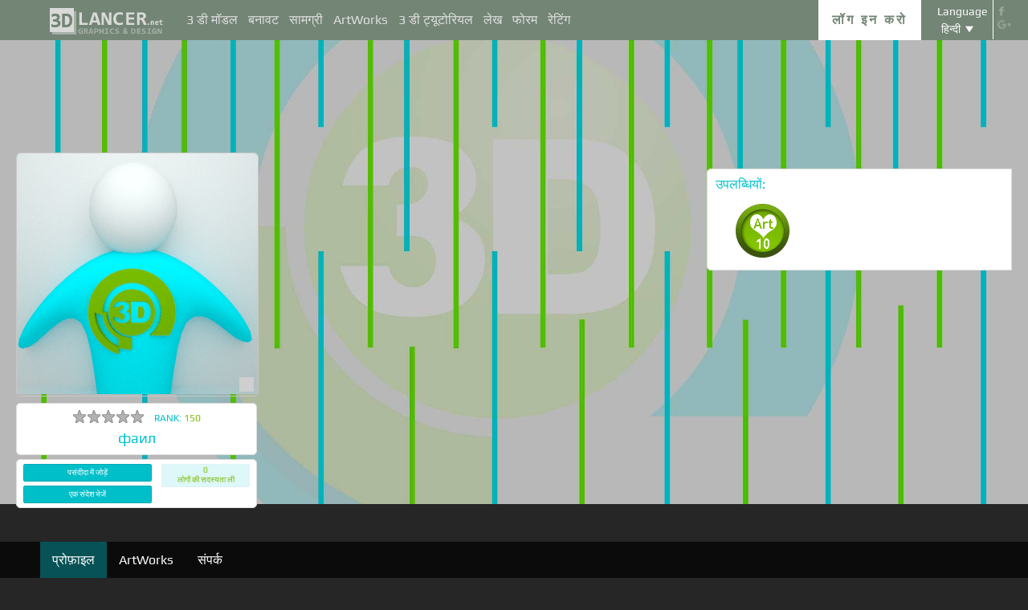

--- FILE ---
content_type: text/html; charset=UTF-8
request_url: https://3dlancer.net/hi/profile/u31718
body_size: 12382
content:
<!DOCTYPE html> <html xmlns="http://www.w3.org/1999/xhtml" prefix="og: http://ogp.me/ns#" lang="hi"> <head> <!--[if IE]>
        <script src="http://html5shiv.googlecode.com/svn/trunk/html5.js"></script>
<![endif]--> <title>фаил 3dlancer.netपर</title> <meta charset="utf-8"> <link rel="alternate" href="https://3dlancer.net/profile/u31718" hreflang="en" /> <link rel="alternate" href="https://3dlancer.net/profile/u31718" hreflang="ru" /> <link rel="alternate" href="https://3dlancer.net/profile/u31718" hreflang="uk" /> <link rel="alternate" href="https://3dlancer.net/profile/u31718" hreflang="es" /> <link rel="alternate" href="https://3dlancer.net/profile/u31718" hreflang="de" /> <link rel="alternate" href="https://3dlancer.net/profile/u31718" hreflang="fr" /> <link rel="alternate" href="https://3dlancer.net/profile/u31718" hreflang="it" /> <link rel="alternate" href="https://3dlancer.net/profile/u31718" hreflang="tr" /> <link rel="alternate" href="https://3dlancer.net/profile/u31718" hreflang="pt" /> <link rel="alternate" href="https://3dlancer.net/profile/u31718" hreflang="hi" /> <link rel="canonical" href="https://3dlancer.net/profile/u31718"/> <meta name="google-site-verification" content="aSux871p5t5rB_l5aBUPPZ5js9UEhNNGBqnc4xujo1A" /> <meta name="google-site-verification" content="5UR7IJHDt2K-Auog9IGuXp9dLOacA8xTz30zyJ0BpxE" /> <meta name="google-site-verification" content="LNxDJCw1yXfOixHeF8FdtE38eIq4984W1dzHgHqCOjU" /> <meta name='yandex-verification' content='6286b977bc53db4e' /> <meta name="yandex-verification" content="6286b977bc53db4e" /> <meta name="alexaVerifyID" content="af-GYgGtj0hmdkG1UPPKRML6VNo" /> <meta name="p:domain_verify" content="78e86cb631c9446e2796130a83d1e528"/> <meta name="708a04e6acb6d010490bd8285c7b0ca0" content=""> <!--[if lte IE 7]>
        <link rel="stylesheet" href="css/main-ie7.css">
<![endif]--> <link type="text/css" title="screen style" rel="stylesheet" href="https://3dlancer.net/css/main.min.css?v20180801"/> <link rel="icon" href="https://3dlancer.net/images/favicon.png?20160427" type="image/png" /> <link rel="shortcut icon" href="https://3dlancer.net/images/favicon.png?20160427" type="image/png" /> <link rel="apple-touch-icon" href="https://3dlancer.net/images/apple-touch-icon-76x76-precomposed.png"/> <link rel="apple-touch-icon" sizes="180x180" href="https://3dlancer.net/images/apple-touch-icon-180x180-precomposed.png"/> <link rel="apple-touch-icon-precomposed" sizes="180x180" href="https://3dlancer.net/images/apple-touch-icon-180x180-precomposed.png"/> <link rel="apple-touch-icon" sizes="152x152" href="https://3dlancer.net/images/apple-touch-icon-152x152-precomposed.png"/> <link rel="apple-touch-icon-precomposed" sizes="152x152" href="https://3dlancer.net/images/apple-touch-icon-152x152-precomposed.png"/> <link rel="apple-touch-icon" sizes="120x120" href="https://3dlancer.net/images/apple-touch-icon-120x120-precomposed.png"/> <link rel="apple-touch-icon-precomposed" sizes="120x120" href="https://3dlancer.net/images/apple-touch-icon-120x120-precomposed.png"/> <link rel="apple-touch-icon" sizes="76x76" href="https://3dlancer.net/images/apple-touch-icon-76x76-precomposed.png"/> <link rel="apple-touch-icon-precomposed" sizes="76x76" href="https://3dlancer.net/images/apple-touch-icon-76x76-precomposed.png"/> <!--[if lt IE 8]>
        <script src="http://ie7-js.googlecode.com/svn/version/2.1(beta4)/IE8.js"></script>
<![endif]--> <!--[if lte IE 8]>
        <div style=' clear: both; text-align:center; position: relative;'>
            <a href="http://windows.microsoft.com/en-US/internet-explorer/products/ie/home?ocid=ie6_countdown_bannercode">
                <img src="img/ie-ru.png" height="42" width="820" alt="You are using an outdated browser. For a faster, safer browsing experience, upgrade for free today." />
            </a>
        </div>
<![endif]--> <script>(function(w,d,s,l,i){w[l]=w[l]||[];w[l].push({'gtm.start':
    new Date().getTime(),event:'gtm.js'});var f=d.getElementsByTagName(s)[0],
    j=d.createElement(s),dl=l!='dataLayer'?'&l='+l:'';j.async=true;j.src=
    'https://www.googletagmanager.com/gtm.js?id='+i+dl;f.parentNode.insertBefore(j,f);
    })(window,document,'script','dataLayer','GTM-KTDTZP');</script> <script>
        window.onerror = function(msg,script,line,col,errorObj) {
            x = new XMLHttpRequest();
            console.log('E: '+msg+". line: "+line+". col: "+col);
            console.log(errorObj);
            b = 'msg=' + msg +
              '&script=' + script+':'+line+':'+col +
              '&url=' + '/hi/profile/u31718';
            x.open("POST", '/ajax/jsel', true);
            x.setRequestHeader('Content-Type', 'application/x-www-form-urlencoded')
            x.send(encodeURI(b));
        };
        var downloadsAvailable = 0;
        var downloadsAvailablePaid = 0;
        var languages = {"3":{"id":3,"short":"en","country":"US","long":"eng","full":"English","fullnative":"English"},"2":{"id":2,"short":"ru","country":"RU","long":"rus","full":"Russian","fullnative":"\u0420\u0443\u0441\u0441\u043a\u0438\u0439"},"4":{"id":4,"short":"uk","country":"UA","long":"ukr","full":"Ukrainian","fullnative":"\u0423\u043a\u0440\u0430\u0457\u043d\u0441\u044c\u043a\u0430"},"6":{"id":6,"short":"es","country":"ES","long":"spa","full":"Spanish","fullnative":"Espa\u00f1ol"},"5":{"id":5,"short":"de","country":"DE","long":"deu","full":"German","fullnative":"Deutsch"},"1":{"id":1,"short":"fr","country":"FR","long":"fra","full":"French","fullnative":"Fran\u00e7ais"},"7":{"id":7,"short":"it","long":"ita","full":"Italian","fullnative":"Italiano"},"8":{"id":8,"short":"tr","long":"tur","full":"Turkish","fullnative":"T\u00fcrk\u00e7e"},"9":{"id":9,"short":"pt","long":"por","full":"Portuguese","fullnative":"Portugu\u00eas"},"10":{"id":10,"short":"hi","long":"hin","full":"Hindi","fullnative":"\u0939\u093f\u0928\u094d\u0926\u0940"}};
        var lang = 'hi';
        var ln = 'hi';
        var lng = 'hin';
        var SERVER = "https://3dlancer.net/";
		var showMobile = 0;
		var userNotStatistical = 1;
        
        function issetProp(e){try{if(e.indexOf(".")>0){var t=e.split("."),n=t.shift();return n=window[n]||window.$.fn[n]||$[n],"undefined"==typeof n?!1:(t.every(function(e){return"object"!=typeof n||"undefined"==typeof n||null===n||!e in n?!1:void(n=n[e])}),!0)}return window[e]||window.$.fn[e]||$[e]}catch(o){}}function getScript(e,t,n,o,i,d,c){startTime=(new Date).getTime(),sTag=document.createElement("script"),"undefined"==typeof d&&(d=!0),sTag.async=!!d,sTag.src=e,sTag.type="text/javascript",document.getElementsByTagName("head")[0].appendChild(sTag),checkReady=function(e,t,n,o){if(issetProp(t))"undefined"==typeof o&&(o=t.indexOf("Loaded")>=0?0:100),window.setTimeout(function(){console.log(":"+e+" ("+o+")"),n&&n(),window.scriptsLoaded[e]=1;try{document.dispatchEvent(new CustomEvent("scrld"+e))}catch(t){var i=document.createEvent("CustomEvent");i.initCustomEvent("scrld"+e,!1,!1,{cmd:"blerg!"})}},o);else{if(currentTime=(new Date).getTime(),lim=2e4,currentTime-startTime>lim)return console.log(":"+e+" fails after "+lim/1e3+" sec"),window.onerror("not loaded: "+e+". after "+lim/1e3+" sec"),!window.scriptNotLoadedReported&&e.indexOf("checkads")<0&&(window.scriptNotLoadedReported=!0),void(i&&i());window.setTimeout(function(){checkReady(e,t,n,o)},20)}},checkReady(t,n,o,c)}function onScript(e,t,n){try{"undefined"==typeof n&&(n=!0),window.scriptsLoaded[e]?n?$(document).ready(function(){t()}):t():("undefined"==typeof UserAgentInfo||window.addEventListener||(UserAgentInfo.strBrowser=1),document.addEventListener?(console.log("addEventListener: "+e),document.addEventListener("scrld"+e,function(o){console.log("firing to listener: "+e),n?$(document).ready(function(){t(o)}):t(o)},!1)):document.attachEvent?(console.log("attachEvent: "+e),document.attachEvent("onscrld"+e,function(o){console.log("firing to listener: "+e),n?$(document).ready(function(){t(o)}):t(o)})):window.onerror("cant dispatch error"),window.scriptsLoaded[e]&&window.onerror(e+" loaded while setting listener"))}catch(o){window.onerror(o)}}window.scriptNotLoadedReported=!1,window.scriptsLoaded=[],getScript("/js/jquery-2.1.3.min.js","jquery","jQuery",function(){window.scriptsToLoad.forEach(function(e){getScript(e.src,e.name,e.check,e.callback,e.failure,!0,e.t)})},function(){getScript("/js/jquery-2.1.3.min.js","jquery","jQuery",function(){window.scriptsToLoad.forEach(function(e){getScript(e.src,e.name,e.check,e.callback,e.failure,!0,e.t)})})});
        
        !function(e){"use strict";var n=function(n,t,o){function i(e){return a.body?e():void setTimeout(function(){i(e)})}function r(){l.addEventListener&&l.removeEventListener("load",r),l.media=o||"all"}var d,a=e.document,l=a.createElement("link");if(t)d=t;else{var s=(a.body||a.getElementsByTagName("head")[0]).childNodes;d=s[s.length-1]}var f=a.styleSheets;l.rel="stylesheet",l.href=n,l.media="only x",i(function(){d.parentNode.insertBefore(l,t?d:d.nextSibling)});var u=function(e){for(var n=l.href,t=f.length;t--;)if(f[t].href===n)return e();setTimeout(function(){u(e)})};return l.addEventListener&&l.addEventListener("load",r),l.onloadcssdefined=u,u(r),l};"undefined"!=typeof exports?exports.loadCSS=n:e.loadCSS=n}("undefined"!=typeof global?global:this);

        onScript('jquery',function() {
            //loadCSS('https://3dlancer.net/css/main.min.css?v2016005231');
                    });

        window.scriptsToLoad = [
            
            {name:'lazyload',check:'lazyloadLoaded',src:'https://3dlancer.net/js/lazyload/jquery.lazyload.min.js?20160706',
                callback : function() {
                                        window.lazyloadd = function(s) {
                        sl = 'img.lazyload';
                        if (s) sl = s+' '+sl;
                        $(sl).addClass('loaded').lazyload({effect:"fadeIn",skip_invisible:true,threshold:500});
                    };
                    lazyloadd();
                }
            }
            ,{name:'frontend',check:'frontendLoaded',src:'https://3dlancer.net/js/frontend.min.js?v20171006'}
            ,{name:'autolinker',check:'Autolinker',src:'https://3dlancer.net/js/Autolinker.js-master/dist/Autolinker.min.js',
                callback : function() {
                    $(document).ready(function(){autolink();});
                }
            }
                                                                                                ,{name:'rangeslider',check:'rangeslider',src:'https://3dlancer.net/js/rangeslider/rangeslider.min.js?20160705'}
                                                ,{name:'flipper',check:'flipper',src:'https://3dlancer.net/js/flipper.js?v13-02-2015'}
                                    
            ,{name:'checkads',check:'adsPossible',src:'https://3dlancer.net/js/showads.js'}
        ];
        
                    onScript('jquery',function() {
                getScript('https://3dlancer.net/js/parallax/jquery.easing.1.3.min.js','easing','easing',0,0,false);
                getScript('https://3dlancer.net/js/parallax/jquery.localscroll-1.2.7-min.js','localscroll','localscroll',0,0,false);
                getScript('https://3dlancer.net/js/parallax/jquery.scrollTo-1.4.2-min.js','scrollTo','scrollTo',0,0,false);
                getScript('https://3dlancer.net/js/parallax/jquery.fancybox.pack.js','fancybox','fancybox',0,0,false);
                getScript('https://3dlancer.net/js/parallax/global.js','global','ThirdMenu',0,0,false);
                getScript('https://3dlancer.net/js/parallax/parallax.js','parallax','updateParallaxPos',0,0,false);
            });
            </script> </head> <body id="module_general"> <noscript><iframe src="https://www.googletagmanager.com/ns.html?id=GTM-KTDTZP" height="0" width="0" style="display:none;visibility:hidden"></iframe></noscript> <noscript> <div class="red" style="text-align:center;font-size:40px;padding:20px;background-color:#333;">The site requires JavaScript enabled to run correctly!</div> </noscript> <div id="main_wrapper" class="logo-small"> <!---Header--> <header id="header"> <div class="nav_block"> <div class="mainWrap"> <a class="logo" href="https://3dlancer.net/hi" style="position: absolute; display: inline-block; left: 40px;"> <img src="https://3dlancer.net/images/logo_small3.png" alt="3dlancer.net" /> </a> <nav style="padding-left: 205px;"> <ul> <li class=""> <a  href="/hi/models" class="" >3 डी मॉडल</a> <ul> <li> <a href="/hi/models" class="" >सभी 3 डी मॉडल</a> </li> <li> <a href="/hi/freemodels" class="" >नि: शुल्क 3D मॉडल</a> </li> <li> <a href="/hi/paidmodels" class="" >सशुल्क 3 डी मॉडल</a> </li> <li> <a href="/hi/producermodels" class="" >निर्माता की</a> </li> <li> <a rel="nofollow" href="/hi/models/favourite" class="" onclick="window.Frontend.offerLogIn();return false;" >★ मेरा पसंदीदा</a> </li> <li> <a rel="nofollow" href="/hi/profile/models" class="" onclick="window.Frontend.offerLogIn();return false;" >मेरे 3 डी मॉडल</a> </li> <li> <a rel="nofollow" onclick="window.Frontend.offerLogIn();return false;" >डाउनलोड खरीद</a> </li> <li> <a rel="nofollow" href="/hi/models/add" class="_an_btn_addmodel_head" onclick="window.Frontend.offerLogIn();return false;" >+ एक 3D मॉडल जोड़ें</a> </li> </ul> </li> <li class=""> <a  href="/hi/textures" class="" >बनावट</a> <ul> <li> <a href="/hi/freetextures" class="" >निःशुल्क</a> </li> <li> <a href="/hi/paidtextures" class="" >भुगतान किया जाना है</a> </li> <li> <a href="/hi/producertextures" class="" >निर्माता की</a> </li> <li> <a rel="nofollow" href="/hi/textures/favourite" class="" onclick="window.Frontend.offerLogIn();return false;" >★ मेरा पसंदीदा</a> </li> <li> <a rel="nofollow" href="/hi/profile/textures" class="" onclick="window.Frontend.offerLogIn();return false;" >मेरा बनावट</a> </li> <li> <a rel="nofollow" href="/hi/textures/add" class="_an_btn_addtexture_head" onclick="window.Frontend.offerLogIn();return false;" >+ एक बनावट जोड़ें</a> </li> </ul> </li> <li class=""> <a  href="/hi/materials" class="" >सामग्री</a> <ul> <li> <a rel="nofollow" href="/hi/profile/materials" class="" onclick="window.Frontend.offerLogIn();return false;" >मेरी सामग्री</a> </li> <li> <a rel="nofollow" href="/hi/materials/add" class="_an_btn_addmaterial_head" onclick="window.Frontend.offerLogIn();return false;" >+&nbsp;एक सामग्री जोड़ें</a> </li> </ul> </li> <li class=""> <a  href="/hi/gallery" class="" >ArtWorks</a> <ul> <li> <a href="/hi/gallery" class="" >सभी 3D विज़ुअलाइज़ेशन</a> </li> <li> <a href="https://3dlancer.net/hi/gallery/interiors" class="">&cir;&nbsp;इंटीरियर</a> </li> <li> <a href="https://3dlancer.net/hi/gallery/exteriors" class="">&cir;&nbsp;बाहरी</a> </li> <li> <a href="https://3dlancer.net/hi/gallery/personages" class="">&cir;&nbsp;Personages</a> </li> <li> <a href="https://3dlancer.net/hi/gallery/transport" class="">&cir;&nbsp;परिवहन</a> </li> <li> <a href="https://3dlancer.net/hi/gallery/3d-worlds" class="">&cir;&nbsp;3 डी दुनिया</a> </li> <li> <a href="https://3dlancer.net/hi/gallery/other" class="">&cir;&nbsp;अन्य</a> </li> <li> <a  href="/hi/gallery/bestworks" class="" >सर्वश्रेष्ठ कलावर्क्स</a> </li> <li> <a rel="nofollow" href="/hi/gallery/favourite" class="" onclick="window.Frontend.offerLogIn();return false;" >★ मेरा पसंदीदा</a> </li> <li> <a rel="nofollow" href="/hi/gallery/add" class="_an_btn_addartwork_head" onclick="window.Frontend.offerLogIn();return false;" >+ एक कलाकृति जोड़ने</a> </li> </ul> </li> <li class=""> <a  href="/hi/lessons" class="" >3 डी ट्यूटोरियल</a> <ul> <li> <a href="https://3dlancer.net/hi/lessons/3d-max" class="">&cir;&nbsp;3d Max</a> </li> <li> <a href="https://3dlancer.net/hi/lessons/v-ray" class="">&cir;&nbsp;V-Ray</a> </li> <li> <a href="https://3dlancer.net/hi/lessons/photoshop" class="">&cir;&nbsp;Photoshop</a> </li> <li> <a  rel="nofollow" href="/hi/lessons/add" class="_an_btn_addlesson_head" onclick="window.Frontend.offerLogIn();return false;" >&plus; एक ट्यूटोरियल जोड़ना</a> </li> </ul> </li> <li class=""> <a  href="/hi/articles" class="" >लेख</a> <ul> <li> <a rel="nofollow" href="/hi/articles/add" class="_an_btn_addarticle_head" onclick="window.Frontend.offerLogIn();return false;" >&plus; एक लेख जोड़ें</a> </li> </ul> </li> <li class=""> <a  href="/hi/forum" class="" >फोरम</a> <ul> <li> <a href="https://3dlancer.net/hi/forum/3d-max" class="">&cir;&nbsp;3d max</a> </li> <li> <a href="https://3dlancer.net/hi/forum/cinema-4d" class="">&cir;&nbsp;Cinema 4d</a> </li> <li> <a href="https://3dlancer.net/hi/forum/blender" class="">&cir;&nbsp;Blender</a> </li> <li> <a href="https://3dlancer.net/hi/forum/freelance" class="">&cir;&nbsp;फ्रीलान्स</a> </li> <li> <a href="https://3dlancer.net/hi/forum/help-me-find" class="">&cir;&nbsp;मुझे खोज मदद</a> </li> <li> <a href="https://3dlancer.net/hi/forum/hardware-and-equipment" class="">&cir;&nbsp;हार्डवेयर और उपकरण</a> </li> <li> <a href="https://3dlancer.net/hi/forum/community" class="">&cir;&nbsp;समुदाय</a> </li> <li> <a  rel="nofollow" href="/hi/forum/add" class="_an_btn_addforum_head" onclick="window.Frontend.offerLogIn();return false;" >&plus; एक पोस्ट जोड़ें</a> </li> </ul> </li> <li class=""> <a  href="/hi/rating" class="" >रेटिंग</a> <ul> <li> <a href="https://3dlancer.net/en/help/about-users-rating" class="" >अंक अर्जित करने के लिए कैसे</a> </li> </ul> </li> </ul> </nav> <div class="profile_block"> <div class="fr socicons" style="height: 100%;"> <a style="margin-top: 7px;" target="_blank" rel="nofollow" title="facebook" href="http://www.facebook.com/3dlancer.net"><img src="https://3dlancer.net/images/socicon_white_f.png" alt="facebook" /></a> <a target="_blank" rel="nofollow" title="google+" href="https://plus.google.com/u/0/b/104990546295897927160/104990546295897927160/posts"><img src="https://3dlancer.net/images/socicon_white_g.png" alt="google plus" /></a> </div> <div class="fr" style="margin-left: 5px;"> <div class="white" style="margin: 8px 0 2px;text-align: center;">Language</div> <div class="langs"> <span style="">हिन्दी</span> <ul style="background-color: #738575; color:#fff;"> <li><a href="https://3dlancer.net/en/profile/u31718">English</a></li> <li><a href="https://3dlancer.net/ru/profile/u31718">Русский</a></li> <li><a href="https://3dlancer.net/uk/profile/u31718">Українська</a></li> <li><a href="https://3dlancer.net/es/profile/u31718">Español</a></li> <li><a href="https://3dlancer.net/de/profile/u31718">Deutsch</a></li> <li><a href="https://3dlancer.net/fr/profile/u31718">Français</a></li> <li><a href="https://3dlancer.net/it/profile/u31718">Italiano</a></li> <li><a href="https://3dlancer.net/tr/profile/u31718">Türkçe</a></li> <li><a href="https://3dlancer.net/pt/profile/u31718">Português</a></li> </ul> </div> </div> <div id="header_entry" class="entry mrt_big"> <a href="https://3dlancer.net/hi/auth" class="button">लॉग इन करो</a> <div class="container" > <div class="container_content"> <div class="registration"> <div style="color: rgb(123, 187, 0); margin: 0px 0px 25px 30px; font-size: 24px;">3D-ग्राफिक्स - साइट में आपका स्वागत है 3dlancer.net!</div> <div class="content_registr"> <a rel="nofollow" href="https://3dlancer.net/hi/registration" class="form_button _an_btn_reg_head">पंजीकरण</a> <form id="formreg" action="https://3dlancer.net/hi/auth" method="post" class="_an_frm_log_head"> <div class="input_block"> <input class="fl" type="text" name="email" placeholder="Email" required onkeyup="if(event.which==13)document.getElementById('formreg').submit();"/> <input class="fr" type="password" name="password" placeholder="Password" required onkeyup="if(event.which==13)document.getElementById('formreg').submit();"/> <div class="clear"></div> </div> <a rel="nofollow" class="form_button _an_btn_log_head" onclick="if (document.getElementById('formreg').checkValidity()) document.getElementById('formreg').submit();">लॉग इन करो</a> <div class="social_icon"> <div style="color: rgb(123, 187, 0); font-size: 20px;">रजिस्टर या सामाजिक नेटवर्क के माध्यम से लॉग इन करें</div> <ul> <li> <a rel="nofollow" href="https://3dlancer.net/hi/auth/vkontakte" class="_an_btn_log_head_soc_vk"> <img src="https://3dlancer.net/images/soc_vk_big.png" width="115" height="115" alt=""/> </a> </li> <li> <a rel="nofollow" href="https://3dlancer.net/hi/auth/google" class="_an_btn_log_head_soc_gg"> <img src="https://3dlancer.net/images/soc_g_big.png" width="115" height="115" alt=""/> </a> </li> <li> <a rel="nofollow" href="https://3dlancer.net/hi/auth/facebook" class="_an_btn_log_head_soc_fb"> <img src="https://3dlancer.net/images/soc_f_big.png" width="115" height="115" alt=""/> </a> </li> </ul> </div> </form> </div> <div class="info_form"> <div style="font-size: 20px;"><a rel="nofollow" href="https://3dlancer.net/hi/forgetpass">अपना पासवर्ड भूल गए?</a></div> <div class="non_mail"><a rel="nofollow" class="_an_btn_nomail" href="https://3dlancer.net/hi/confirmemail">एक ई-मेल पुष्टिकरण पत्र प्राप्त नहीं किया?</a></div> <div class="mail_info"> <p>हमसे संपर्क करें:</p> <!--email_off--> <a href="mailto:info@3dlancer.net">info@3dlancer.net</a> <!--/email_off--> </div> <div class="info_site"> <a href="https://3dlancer.net/hi/help" class="big_link">मदद</a> <a href="https://3dlancer.net/hi/help/" class="big_link">के बारे में</a> </div> </div> </div> </div> </div> </div> <script>   
		
        onScript('jquery', function() {
            $('.entry input').focus(function() {
                var $input = $(this);
                $input.blur(function() {
                    $input.closest('.container').css('visibility','').css('opacity','');
                    $('.entry a.button').removeClass('entry_hover');
                    $('.entry a.button').css('height', '');
                });
                $input.closest('.container').css('visibility','visible').css('opacity',1);
                $('.entry a.button').addClass('entry_hover');

            });
            $('.entry').mouseleave(function() {
                if($('.entry input').is(':focus')) {
                   $('.entry a.button').css('height', '58px');  
                }
                else {
                    $('.entry a.button').css('height', ''); 
                }
            }).mouseenter(function() {
                $('.entry a.button').css('height', '');
            });
        });

    </script> <div class="clear"></div> </div> </div> <div class="clear"></div> </div> <div class="mainWrap"> </div> </header> <!---/Header--> <!---Main Content--> <section class="mainContent" id="content"> <div id="anchor-top"></div> <div id="scroller"></div> <div id="fixed-content"><div id="fixed-content-inner"> <div id="home" class="content-block" style="background:url(https://3dlancer.net/images/userback1.jpg) 50% 0 no-repeat fixed;background-size:cover;"> <div class="mainWrap"> <div class="profile_accaunt"> <div class="avatar_block"> <div class="avatar"> <a  class=""><img src="https://3dlancer.net/images/avatarka_big.png" alt=""/> <span class="badge-user-online off line " title="3280 दिनों के लिए ऑफ़लाइन"></span> </a> </div> <div class="avatar_container"> <div class="star_block"> <div class="user_stars fl"> <span class="star_empty fr  " style=""> <img src="https://3dlancer.net/images/0.gif" width="18" height="18" alt="&starf;" /> </span> <span class="star_empty fr  " style=""> <img src="https://3dlancer.net/images/0.gif" width="18" height="18" alt="&starf;" /> </span> <span class="star_empty fr  " style=""> <img src="https://3dlancer.net/images/0.gif" width="18" height="18" alt="&starf;" /> </span> <span class="star_empty fr  " style=""> <img src="https://3dlancer.net/images/0.gif" width="18" height="18" alt="&starf;" /> </span> <span class="star_empty fr  " style=""> <img src="https://3dlancer.net/images/0.gif" width="18" height="18" alt="&starf;" /> </span> <div class="clear"></div> </div> </div> <div class="rank">RANK:<span>150</span></div> <div class="name_profile">фаил</div> </div> <div class="avatar_container"> <div class="btn-avatar-block"> <div> <a href="#null" class="btn_avatar indent_btn" style="cursor:default;" onclick="window.Frontend.offerLogIn();return false;">पसंदीदा में जोड़ें</a> </div> <a href="#null" class="btn_avatar" style="cursor:default;" onclick="window.Frontend.offerLogIn();return false;">एक संदेश भेजें</a> </div> <div class="number_user"> <p><div>0</div> लोगों की सदस्यता ली</p> </div> <div class="clear"></div> </div> </div> <div class="info_avatar"> <div class="avatar_container"> <h3>उपलब्धियों:</h3> <ul class="goal_list"> <li style="background: url('https://3dlancer.net/images/tablet_3_1.png');" title="10 artWorks पसंद"> </li> </ul> </div> </div> <div class="clear"></div> </div> </div> <div class="nav-two-block"> <div class="mainWrap"> <ul class="nav-two-link" id="menu"> <li><a href="#top" id="menu-top" class="active">प्रोफ़ाइल</a></li> <li><a href="#gallery-block" id="gallery-block">ArtWorks</a></li> <li><a href="#contacts-block" id="contacts-block">संपर्क</a></li> </ul> <div class="clear"></div> </div> </div> </div> <div class="black-split"></div> <div id="work" class="content-block" style="background:url(https://3dlancer.net/images/userback1.jpg) 50% 0 no-repeat fixed;background-size:cover;"> <div class="black-shield"></div> <div class="mainWrap"> <div class="copyright"> <div class="container_work"> <div id="anchor-gallery-block"></div> <div class="title_work_accaunt fl">सबसे हाल ही में उपयोगकर्ता ArtWorks गैलरी में काम करता है</div> <div class="clear"></div> <div class="text_center profile_flipper_pages"><span class="page">1</span> / <span class="total">1</span></div> <ul class="carousel"> <li> <ul class="work_list"> <li><a href="https://3dlancer.net/hi/gallery/des-viz-sketch-330"><img src="https://3dlancer.net/upload/galleries/330/330/des-viz-sketch-43220-l.jpg" width="" height="240" /></a></li> <li><a href="https://3dlancer.net/hi/gallery/sauna-327"><img src="https://3dlancer.net/upload/galleries/327/327/sauna-43188-l.jpg" width="" height="240" /></a></li> </ul> </li> </ul> <div class="clear"></div> <div class="block-link text_center" style="">https://3dlancer.net/profile/u31718/gallery</div> </div> </div> </div> </div> <div id="contacts" class="content-block" style="background:url(https://3dlancer.net/images/userback1.jpg) 50% 0 no-repeat fixed;background-size:cover;"> <div class="black-split"></div> <div class="black-shield"></div> <div class="mainWrap"> <div class="copyright"> <div id="anchor-contacts-block"></div> <div class="container_work"> <div class="title_work_accaunt">संपर्क</div> <div class="txt"> <table class="contacts"> <tr> <td>प्रोफाइल लिंक:</td> <td>https://3dlancer.net/profile/u31718</td> </tr> </table> </div> <div class="block-link text_center" style="">https://3dlancer.net/profile/u31718/contacts</div> </div> </div> </div> </div> </div> <script>
		
		var type = '';
		if (type) {
            onScript('jquery',function() {
                $(document).scrollTop(jQuery('#anchor-'+type+'-block').offset().top);
            });
		}
		
        onScript('flipper',function(){
                                });

    </script>

					</div> </section> <!---/Main Content--> <div class="appendix"></div> </div> <!---Footer--> <footer> <div class="mainWrap"> <div class="fl"> <div class="title_model">मॉडल श्रेणियाँ:</div> <ul class="footer_menu"> <li> <a href="https://3dlancer.net/hi/models/furniture" title="फर्नीचर">फर्नीचर</a> <span>(50094)</span> </li> <li> <a href="https://3dlancer.net/hi/models/electronics" title="इलेक्ट्रॉनिक्स">इलेक्ट्रॉनिक्स</a> <span>(1450)</span> </li> <li> <a href="https://3dlancer.net/hi/models/plants" title="संयंत्रों">संयंत्रों</a> <span>(330)</span> </li> <li> <a href="https://3dlancer.net/hi/models/personages" title="Personages">Personages</a> <span>(375)</span> </li> <li> <a href="https://3dlancer.net/hi/models/interior" title="इंटीरियर">इंटीरियर</a> <span>(72)</span> </li> </ul> <ul class="footer_menu"> <li> <a href="https://3dlancer.net/hi/models/lighting" title="प्रकाश">प्रकाश</a> <span>(13747)</span> </li> <li> <a href="https://3dlancer.net/hi/models/interior-items" title="आंतरिक आइटम">आंतरिक आइटम</a> <span>(10179)</span> </li> <li> <a href="https://3dlancer.net/hi/models/transport" title="परिवहन">परिवहन</a> <span>(539)</span> </li> <li> <a href="https://3dlancer.net/hi/models/animals" title="पशु">पशु</a> <span>(112)</span> </li> </ul> <ul class="footer_menu"> <li> <a href="https://3dlancer.net/hi/models/plumbing-bath-wc" title="नलसाजी, स्नान, WC">नलसाजी, स्नान, WC</a> <span>(11907)</span> </li> <li> <a href="https://3dlancer.net/hi/models/accessories" title="सहायक उपकरण">सहायक उपकरण</a> <span>(1342)</span> </li> <li> <a href="https://3dlancer.net/hi/models/exterior" title="बाहरी">बाहरी</a> <span>(1784)</span> </li> <li> <a href="https://3dlancer.net/hi/models/other" title="अन्य">अन्य</a> <span>(2534)</span> </li> </ul> <div class="clear_medium"></div> <a href="https://3dlancer.net/hi/producers">मॉडल के निर्माता</a> </div> <div class="info_footer"> <div class="info_link fl"> <ul> <li><a href="https://3dlancer.net/hi/help/contacs">संपर्क</a></li> <li><a href="https://3dlancer.net/hi/help/">के बारे में</a></li> </ul> <div class="mail">Email: <a href="mailto:info@3dlancer.net">info@3dlancer.net</a></div> <a class="" style="color:#7BBB00;" href="https://3dlancer.net/hi/about/">साइट पर विज्ञापन</a> </div> </div> <div class="fr" style="padding: 0px 15px 0px 5px;"> <div class="fr title_model">ArtWorks गैलरी में श्रेणियाँ:</div> <div class="clear"></div> <ul class="fr footer_menu" style="max-width:120px;width:auto;margin:0px 5px 0px 25px;"> <li> <a href="https://3dlancer.net/hi/gallery/interiors">इंटीरियर</a> </li> <li> <a href="https://3dlancer.net/hi/gallery/exteriors">बाहरी</a> </li> <li> <a href="https://3dlancer.net/hi/gallery/personages">Personages</a> </li> </ul> <ul class="fr footer_menu" style="max-width:120px;width:auto;margin:0px 5px 0px 35px;"> <li> <a href="https://3dlancer.net/hi/gallery/transport">परिवहन</a> </li> <li> <a href="https://3dlancer.net/hi/gallery/3d-worlds">3 डी दुनिया</a> </li> <li> <a href="https://3dlancer.net/hi/gallery/other">अन्य</a> </li> </ul> </div> <div class="clear"></div> </div> </footer> <div id="popup_answer" style="display:none;" class="popup_box "> <div class="popup_box_ins"> <span onclick="window.PopUp.closepopup('popup_answer');return false;" title="" class="clos"></span> <div class="popup_title green text_center mtp noselect"></div> <div class="clear_big"></div> <div class="content text_center"> <div class="popup_message text_left" style="display:inline-block;"> <div class="popup_text"> </div> <div class="popup_buttons"> <div class="clear_big"></div> <div class="text_center"> <a class="popup-button" onclick="window.PopUp.ok('popup_answer');return false;">ठीक है</a> </div> </div> </div> </div> </div> </div> <div id="popup_confirm_delete" style="display:none;" class="popup_box "> <div class="popup_box_ins"> <span onclick="window.PopUp.closepopup('popup_confirm_delete');return false;" title="" class="clos"></span> <div class="popup_title green text_center mtp noselect">की पुष्टि करें</div> <div class="clear_big"></div> <div class="content text_center"> <div class="popup_message text_left" style="display:inline-block;"> <div class="popup_text">
                                                    क्या वाकई आप हटाना चाहते हैं?
                                            </div> <div class="popup_buttons"> <div class="clear_big"></div> <div class="text_center"> <a class="popup-button" onclick="window.PopUp.ok('popup_confirm_delete');return false;">ठीक है</a> <a class="popup-button" onclick="window.PopUp.closepopup('popup_confirm_delete');return false;">रद्द करना</a> </div> </div> </div> </div> </div> </div> <div id="popup_registration" style="display:none;" class="popup_box "> <div class="popup_box_ins"> <span onclick="window.PopUp.closepopup('popup_registration');return false;" title="" class="clos"></span> <div class="popup_title green text_center mtp noselect">पंजीकरण</div> <div class="clear_big"></div> <div class="content text_center"> <div class="popup_message text_left" style="display:inline-block;"> <div class="popup_text"> <form id="form-registration-popup" class="text_center _an_frm_reg_pop" method="POST" action="https://3dlancer.net/hi/registration" data-ajax-action="registration" onsubmit="ajaxSendForm(event,this.id);return false;" > <label for="form-registration-popup-email">E-Mail</label> <div class="clear_small"></div> <input required="required" id="form-registration-popup-email" name="email" class="inp_300 gray" style="text-align:center;font-size:20px;letter-spacing:0.5px;" type="text" placeholder="e-mail" pattern=".+@.+\..+" /> <div class="clear"></div> <span class='gray'>*ईमेल की पुष्टि की आवश्यकता होगी</span> <div class="clear"></div> <div class="text_left mtp" style="display:inline-block;font-size:12px;">
        मुझे ईमेल द्वारा सूचना प्राप्त करना चाहते हैं:
        <div class="clear_small"></div> <input type="hidden" value="0" name="subscribe[events]" /> <input type="checkbox" value="1" name="subscribe[events]" style="vertical-align:text-bottom;" />&nbsp;मेरे खाते में नई घटनाएं
        <div class="clear_small"></div> <input type="hidden" value="0" name="subscribe[mailings]" /> <input type="checkbox" value="1" name="subscribe[mailings]" style="vertical-align:text-bottom;" />&nbsp;3dlancer.net पर नई 3 डी मॉडल और ईवेंट
        <div class="clear_small"></div> <input type="hidden" value="0" name="subscribe[managers]" /> <input type="checkbox" value="1" name="subscribe[managers]" style="vertical-align:text-bottom;" />&nbsp;3dlancer.net सहायक
    </div> <div class="clear_medium"></div> <input 
        class="button green _an_btn_reg_pop" style="min-width: 150px;" type="submit" value="सम्मिलित हों" onClick="(typeof(yaCounter31367763) != 'undefined') && yaCounter31367763.reachGoal('PRStep1');return true;" onKeyPress="if (event.which == 13) ajaxSendForm(event,'form-registration-popup');return false;" /> <div class="clear_big"></div> <div> <div>सामाजिक नेटवर्क के माध्यम से एक क्लिक करें पंजीकरण:</div> <div class="clear_big"></div> <ul class="inline"> <li> <input 
                    type="image" name="submit[socnet][facebook]" src="https://3dlancer.net/images/soc_f_little.png" width="30" height="30" title="facebook" alt="facebook" class="_an_btn_reg_pop_soc_fb" onClick="(typeof(yaCounter31367763) != 'undefined') && yaCounter31367763.reachGoal('PRStep1-FB');$(this).closest('form').removeAttr('onsubmit').find(':required,[pattern]').removeAttr('required').removeAttr('pattern');return true;" /> </li> <li> <input type="image" name="submit[socnet][google]" src="https://3dlancer.net/images/soc_g_little.png" width="30" height="30" title="google+" alt="google+" class="_an_btn_reg_pop_soc_gg" onClick="(typeof(yaCounter31367763) != 'undefined') && yaCounter31367763.reachGoal('PRStep1-G');$(this).closest('form').removeAttr('onsubmit').find(':required,[pattern]').removeAttr('required').removeAttr('pattern');return true;" /> </li> <li> <input type="image" name="submit[socnet][vkontakte]" src="https://3dlancer.net/images/soc_vk_little.png" width="30" height="30" title="vkontakte" alt="vkontakte" class="_an_btn_reg_pop_soc_vk" onClick="(typeof(yaCounter31367763) != 'undefined') && yaCounter31367763.reachGoal('PRStep1-VK');$(this).closest('form').removeAttr('onsubmit').find(':required,[pattern]').removeAttr('required').removeAttr('pattern');return true;" /> </li> </ul> </div> <div class="clear_big"></div> <a class="fl mrt_vbig" onclick="window.PopUp.showpopup('popup_login');">लॉग इन करो</a> <a class="fr" onclick="window.PopUp.showpopup('popup_password_recovery');">पासवर्ड वसूली</a> <div class="clear"></div> <a class="fr gray _an_btn_nomail" onclick="window.PopUp.showpopup('popup_registration_resend');">कोई मेल प्राप्त नहीं हुआ</a> </form> </div> </div> </div> </div> </div> <div id="popup_login" style="display:none;" class="popup_box "> <div class="popup_box_ins"> <span onclick="window.PopUp.closepopup('popup_login');return false;" title="" class="clos"></span> <div class="popup_title green text_center mtp noselect">लॉग इन करो</div> <div class="clear_big"></div> <div class="content text_center"> <div class="popup_message text_left" style="display:inline-block;"> <div class="popup_text"> <form id="form-login-popup" class="text_center _an_frm_log_pop" method="POST" action="https://3dlancer.net/hi/auth" data-ajax-action="auth" onsubmit="ajaxSendForm(event,this.id);return false;"> <div class="clear_medium"></div> <input required="required" id="form-login-popup-email" name="email" class="inp_200" style="text-align:center;" type="text" placeholder="Email" /> <div class="clear_medium"></div> <input required="required" id="form-login-popup-password" name="password" class="inp_200" style="text-align:center;" type="password" placeholder="Password" /> <div class="clear_medium"></div> <div class="attemptsTooMuch"> </div> <div class="clear_big"></div> <input class="button green _an_btn_log_pop" type="submit" value="लॉग इन करो" /> <div class="clear_big"></div> <div> <div>सामाजिक नेटवर्क के माध्यम से लॉग इन:</div> <div class="clear_big"></div> <ul class="inline"> <li> <a rel="nofollow" href="https://3dlancer.net/hi/auth/vkontakte"> <img src="https://3dlancer.net/images/soc_vk_little.png" width="30" height="30" title="vkontakte" alt="vkontakte" class="_an_btn_log_pop_soc_vk" /> </a> </li> <li> <a rel="nofollow" href="https://3dlancer.net/hi/auth/google"> <img src="https://3dlancer.net/images/soc_g_little.png" width="30" height="30" title="google+" alt="google+" class="_an_btn_log_pop_soc_gg" /> </a> </li> <li> <a rel="nofollow" href="https://3dlancer.net/hi/auth/facebook"> <img src="https://3dlancer.net/images/soc_f_little.png" width="30" height="30" title="facebook" alt="facebook" class="_an_btn_log_pop_soc_fb" /> </a> </li> </ul> </div> <div class="clear_big"></div> <a class="fl mrt_vbig" onclick="window.PopUp.showpopup('popup_registration');">पंजीकरण</a> <a class="fr" onclick="window.PopUp.showpopup('popup_password_recovery');">पासवर्ड वसूली</a> <div class="clear"></div> <a class="fr gray _an_btn_nomail" onclick="window.PopUp.showpopup('popup_registration_resend');">कोई मेल प्राप्त नहीं हुआ</a> </form> </div> </div> </div> </div> </div> <div id="popup_password_recovery" style="display:none;" class="popup_box "> <div class="popup_box_ins"> <span onclick="window.PopUp.closepopup('popup_password_recovery');return false;" title="" class="clos"></span> <div class="popup_title green text_center mtp noselect">पासवर्ड वसूली</div> <div class="clear_big"></div> <div class="content text_center"> <div class="popup_message text_left" style="display:inline-block;"> <div class="popup_text"> <form id="form-password-recovery-popup" class="text_center" action="https://3dlancer.net/hi/forgetpass" method="POST"> <label for="form-password-recovery-popup-email">कृपया ईमेल दर्ज करें:</label> <div class="clear_small"></div> <input required="required" id="form-password-recovery-popup-email" name="email" class="inp_300" style="text-align:center;" type="text" placeholder="example@example.com" /> <div class="clear_big"></div> <input class="button green" type="submit" value="पुनर्प्राप्त करें" /> <div class="clear_big"></div> <a class="fl mrt_vbig" onclick="window.PopUp.showpopup('popup_login');">लॉग इन करो</a> </form> </div> </div> </div> </div> </div> <div id="popup_profile_recovery" style="display:none;" class="popup_box "> <div class="popup_box_ins"> <span onclick="window.PopUp.closepopup('popup_profile_recovery');return false;" title="" class="clos"></span> <div class="popup_title green text_center mtp noselect">प्रोफ़ाइल पुनर्प्राप्ति</div> <div class="clear_big"></div> <div class="content text_center"> <div class="popup_message text_left" style="display:inline-block;"> <div class="popup_text"> <form id="form-profile-recovery-popup" class="text_center" method="POST" data-ajax-action="profileRecovery" onsubmit="ajaxSendForm(event,this.id);return false;"> <label for="form-profile-recovery-popup-email">कृपया ईमेल दर्ज करें:</label> <div class="clear_small"></div> <input required="required" id="form-profile-recovery-popup-email" name="email" class="inp_300" style="text-align:center;" type="text" placeholder="example@example.com" /> <div class="clear_big"></div> <input class="button green" type="submit" value="पुनर्प्राप्त करें" /> <div class="clear_big"></div> <a class="fl mrt_vbig" onclick="window.PopUp.showpopup('popup_login');">लॉग इन करो</a> <a class="fr" onclick="window.PopUp.showpopup('popup_password_recovery');">पासवर्ड वसूली</a> </form> </div> </div> </div> </div> </div> <div id="popup_registration_resend" style="display:none;" class="popup_box "> <div class="popup_box_ins"> <span onclick="window.PopUp.closepopup('popup_registration_resend');return false;" title="" class="clos"></span> <div class="popup_title green text_center mtp noselect">कोई मेल प्राप्त नहीं हुआ</div> <div class="clear_big"></div> <div class="content text_center"> <div class="popup_message text_left" style="display:inline-block;"> <div class="popup_text"> <form id="form-registration-resend-popup" class="text_center" action="https://3dlancer.net/hi/confirmemail" method="POST"> <label for="form-registration-resend-popup-email">कृपया ईमेल दर्ज करें:</label> <div class="clear_small"></div> <input required="required" id="form-registration-resend-popup-email" name="email" class="inp_300" style="text-align:center;" type="text" placeholder="example@example.com" /> <div class="clear_big"></div> <input class="button green" type="submit" value="एक नया ले आओ" /> <div class="clear_big"></div> <a class="fl mrt_vbig" onclick="window.PopUp.showpopup('popup_login');">लॉग इन करो</a> </form> </div> </div> </div> </div> </div> <div id="popup_translate_content" style="display:none;" class="popup_box "> <div class="popup_box_ins"> <span onclick="window.PopUp.closepopup('popup_translate_content');return false;" title="" class="clos"></span> <div class="popup_title green text_center mtp noselect">अनुवाद में सुधार</div> <div class="clear_big"></div> <div class="content text_center"> <div class="popup_message text_left" style="display:inline-block;"> <div class="popup_text"> <div id="form-popup_translate_content" data-ajax-action="modeledit"> <input type="hidden" name="id" value="" /> <input type="hidden" name="curtype" value="" /> <div id="price-block" style="display:none;">
            Price:
            <label lang="en-US"> <input type="number" step="0.01" min="1.49" placeholder="1.49" name="price" class="inp_70 mrl" /> USD
            </label> <div class="clear_big"></div> <div class="clear_big"></div> </div> <div class="buttons-ln"> <span 
                    class="button ln-en " onclick="$('[id^=form-popup_translate_content-title-]').hide();$('#form-popup_translate_content-title-en').show();$('#form-popup_translate_content .buttons-ln .button').removeClass('gray');$(this).addClass('gray');" >en<span class="asterisk" title="original"> *</span></span> <span 
                    class="button ln-ru " onclick="$('[id^=form-popup_translate_content-title-]').hide();$('#form-popup_translate_content-title-ru').show();$('#form-popup_translate_content .buttons-ln .button').removeClass('gray');$(this).addClass('gray');" >ru<span class="asterisk" title="original"> *</span></span> <span 
                    class="button ln-uk " onclick="$('[id^=form-popup_translate_content-title-]').hide();$('#form-popup_translate_content-title-uk').show();$('#form-popup_translate_content .buttons-ln .button').removeClass('gray');$(this).addClass('gray');" >uk<span class="asterisk" title="original"> *</span></span> <span 
                    class="button ln-es " onclick="$('[id^=form-popup_translate_content-title-]').hide();$('#form-popup_translate_content-title-es').show();$('#form-popup_translate_content .buttons-ln .button').removeClass('gray');$(this).addClass('gray');" >es<span class="asterisk" title="original"> *</span></span> <span 
                    class="button ln-de " onclick="$('[id^=form-popup_translate_content-title-]').hide();$('#form-popup_translate_content-title-de').show();$('#form-popup_translate_content .buttons-ln .button').removeClass('gray');$(this).addClass('gray');" >de<span class="asterisk" title="original"> *</span></span> <span 
                    class="button ln-fr " onclick="$('[id^=form-popup_translate_content-title-]').hide();$('#form-popup_translate_content-title-fr').show();$('#form-popup_translate_content .buttons-ln .button').removeClass('gray');$(this).addClass('gray');" >fr<span class="asterisk" title="original"> *</span></span> <span 
                    class="button ln-it " onclick="$('[id^=form-popup_translate_content-title-]').hide();$('#form-popup_translate_content-title-it').show();$('#form-popup_translate_content .buttons-ln .button').removeClass('gray');$(this).addClass('gray');" >it<span class="asterisk" title="original"> *</span></span> <span 
                    class="button ln-tr " onclick="$('[id^=form-popup_translate_content-title-]').hide();$('#form-popup_translate_content-title-tr').show();$('#form-popup_translate_content .buttons-ln .button').removeClass('gray');$(this).addClass('gray');" >tr<span class="asterisk" title="original"> *</span></span> <span 
                    class="button ln-pt " onclick="$('[id^=form-popup_translate_content-title-]').hide();$('#form-popup_translate_content-title-pt').show();$('#form-popup_translate_content .buttons-ln .button').removeClass('gray');$(this).addClass('gray');" >pt<span class="asterisk" title="original"> *</span></span> <span 
                    class="button ln-hi gray" onclick="$('[id^=form-popup_translate_content-title-]').hide();$('#form-popup_translate_content-title-hi').show();$('#form-popup_translate_content .buttons-ln .button').removeClass('gray');$(this).addClass('gray');" >hi<span class="asterisk" title="original"> *</span></span> </div> <div class="clear_big"></div> <div id="form-popup_translate_content-title-en" style="display:none;"> <input 
                        placeholder="शीर्षक" type="text" name="title[en]" class="fl" /> <div class="clear_small"></div> <textarea 
                        placeholder="विवरण"
                        name="content[en]" 
                        rows="10" 
                        class="fr"
                        >                    </textarea> <div class="clear_small"></div> </div> <div id="form-popup_translate_content-title-ru" style="display:none;"> <input 
                        placeholder="शीर्षक" type="text" name="title[ru]" class="fl" /> <div class="clear_small"></div> <textarea 
                        placeholder="विवरण"
                        name="content[ru]" 
                        rows="10" 
                        class="fr"
                        >                    </textarea> <div class="clear_small"></div> </div> <div id="form-popup_translate_content-title-uk" style="display:none;"> <input 
                        placeholder="शीर्षक" type="text" name="title[uk]" class="fl" /> <div class="clear_small"></div> <textarea 
                        placeholder="विवरण"
                        name="content[uk]" 
                        rows="10" 
                        class="fr"
                        >                    </textarea> <div class="clear_small"></div> </div> <div id="form-popup_translate_content-title-es" style="display:none;"> <input 
                        placeholder="शीर्षक" type="text" name="title[es]" class="fl" /> <div class="clear_small"></div> <textarea 
                        placeholder="विवरण"
                        name="content[es]" 
                        rows="10" 
                        class="fr"
                        >                    </textarea> <div class="clear_small"></div> </div> <div id="form-popup_translate_content-title-de" style="display:none;"> <input 
                        placeholder="शीर्षक" type="text" name="title[de]" class="fl" /> <div class="clear_small"></div> <textarea 
                        placeholder="विवरण"
                        name="content[de]" 
                        rows="10" 
                        class="fr"
                        >                    </textarea> <div class="clear_small"></div> </div> <div id="form-popup_translate_content-title-fr" style="display:none;"> <input 
                        placeholder="शीर्षक" type="text" name="title[fr]" class="fl" /> <div class="clear_small"></div> <textarea 
                        placeholder="विवरण"
                        name="content[fr]" 
                        rows="10" 
                        class="fr"
                        >                    </textarea> <div class="clear_small"></div> </div> <div id="form-popup_translate_content-title-it" style="display:none;"> <input 
                        placeholder="शीर्षक" type="text" name="title[it]" class="fl" /> <div class="clear_small"></div> <textarea 
                        placeholder="विवरण"
                        name="content[it]" 
                        rows="10" 
                        class="fr"
                        >                    </textarea> <div class="clear_small"></div> </div> <div id="form-popup_translate_content-title-tr" style="display:none;"> <input 
                        placeholder="शीर्षक" type="text" name="title[tr]" class="fl" /> <div class="clear_small"></div> <textarea 
                        placeholder="विवरण"
                        name="content[tr]" 
                        rows="10" 
                        class="fr"
                        >                    </textarea> <div class="clear_small"></div> </div> <div id="form-popup_translate_content-title-pt" style="display:none;"> <input 
                        placeholder="शीर्षक" type="text" name="title[pt]" class="fl" /> <div class="clear_small"></div> <textarea 
                        placeholder="विवरण"
                        name="content[pt]" 
                        rows="10" 
                        class="fr"
                        >                    </textarea> <div class="clear_small"></div> </div> <div id="form-popup_translate_content-title-hi" > <input placeholder="शीर्षक" type="text" name="title[hi]" class="fl" /> <div class="clear_small"></div> <textarea 
                        placeholder="विवरण"
                        name="content[hi]" 
                        rows="10" 
                        class="fr"
                        >                    </textarea> <div class="clear_small"></div> </div> <div class="clear_big"></div> <div class="text_center"> <span class="button green" onclick="ajaxSendForm(event,'form-popup_translate_content');" style="cursor:pointer;">का प्रस्ताव</span> </div> </div> </div> </div> </div> </div> </div> <script>
    onScript('frontend',function() {
        $(window).resize(function() {
            window.PopUp.resize();
        });
        if (hash = window.location.hash) {
            if (hash.indexOf('buy_downloads') >= 0) {
                window.PopUp.showpopup('popup_downloads_buy');
                if (hash.indexOf('buy_downloads_code_') >= 0) {
                    code = hash.split('_');
                    code = code[code.length-1];
                    $('#popup_downloads_buy input[name=promocode]').val(code).change();
                }
                return;
            }
        }
    });
    
    onScript('jquery',function() {
        if (hash = window.location.hash) {
            hash = hash.substr(1);
            if (hash == '_=_') return;
            $anchor = $('#'+hash);
            if (!$anchor.length) {
                $anchor = $('a[name="'+hash+'"]');
            }
            if ($anchor.length) {
                if ($anchor.height() < 200) $anchor.css('background-color','rgb(233, 250, 255)');
                offset = Math.round($anchor.offset().top - $(window).height() * 0.3);
                if (offset < 0) offset = 30;
                //window.location.replace(('' + window.location).split('#')[0]+'#');
                history.replaceState(undefined, undefined, " ");
               // removeHash();
                $(window).scrollTop(offset);
                setTimeout(function() {$anchor.css('background-color','rgb(255, 255, 255)');},3000, function() {delete $anchor, hash, offset;});
            }
        }
    });
</script> <link type="text/css" title="screen style" rel="stylesheet" href="https://3dlancer.net/css/profile.min.css?v=20160429"/> <!---/Footer--> <script>
            onScript('jquery',function() {
                (function(){
                    jQuery("#home").height($(window).height()+1);
                })(jQuery);
                (function(){  
                    jQuery("a#topLink").click(function(e){
                        e.preventDefault();
                        jQuery('html,body').animate(
                            {scrollTop: 0},
                            {queue: false, easing: 'easeOutExpo', duration: 1000}
                        );        
                    })
                })();
            });
		</script> <!--for share button--> <script>
        function ckeditorOnLoad(event) {
            textareaId = event.editor.name;
            editorId = 'cke_'+event.editor.name;
            $iframe = $('#'+editorId+' iframe.cke_wysiwyg_frame');
            $cont = $iframe.contents(); 
            $html = $cont.find('.cke_editable');
            
            $('#'+editorId+' .cke_contents').css('background-color','#fff');
            
            $cont.find('body').css('background-color','transparent');
            delete $cont;
            delete $iframe;
            $placeholder = 0;
            if ($('#'+textareaId+'').attr('placeholder')) {
                $placeholder = $('<span></span>');
                $placeholder
                        .css('color','#ccc')
                        .css('position','absolute')
                        .css('top','20px')
                        .css('left','20px')
                        .html($('#'+textareaId+'').attr('placeholder'));
                $('#'+editorId+' .cke_contents.cke_reset').css('position','relative').prepend($placeholder);
                $placeholder.click(function() {event.editor.focus();});
            }
                        $html.focus(function(){
                window.Frontend.offerLogIn();
            });
            delete $html;
                    }
        
        onScript('jquery',function (){
            
            setTimeout(function(){
                var ads = 0;
                var height = null;
                var $advertisement = jQuery('.advertisement');
                if ($advertisement.length) {
                    var ads = $advertisement.eq(0).html().trim() ? 1 : 0;
                    var height = $advertisement.eq(0).height();
                }
                var adblock = (typeof adsPossible === 'undefined') ? 1 : 0;
                if(!adblock && ads && height !== null && height < 14){adblock = 1;}
                                            }, 1000);
				
			
			jQuery('a[href^="http"]').not('a[href*="'+SERVER+'"]').each(function() {
				var $this = jQuery(this);
				$this.attr('target','_blank');
				$this.click(function() {
                    //TODO flush this off in ajax_controller.php
					jQuery.post('/'+lang+'/ajax/index',{f:'outbound', page:window.location.href, link:$this.attr('href'), hash:'', producer:$this.attr('producer')});
				});
			});  
		
        });
    </script> <script>
        onScript("frontend", function() {
            setTimeout(function() {
                $(".adsbygoogle[data-ad-slot]").each(function() {
                    $this = $(this);
                    if ($this.html().trim() == '') {
                        (adsbygoogle = window.adsbygoogle || []).push({});
                    }
                });
            },200);
        });
    </script> <!-- Yandex.Metrika counter --> <script type="text/javascript" >
            (function (d, w, c) {
                (w[c] = w[c] || []).push(function() {
                    try {
                        w.yaCounter31367763 = new Ya.Metrika2({
                            id:31367763,
                            clickmap:true,
                            trackLinks:true,
                            accurateTrackBounce:true,
                            webvisor:true
                        });
                    } catch(e) { }
                });

                var n = d.getElementsByTagName("script")[0],
                    s = d.createElement("script"),
                    f = function () { n.parentNode.insertBefore(s, n); };
                s.type = "text/javascript";
                s.async = true;
                s.src = "https://mc.yandex.ru/metrika/tag.js";

                if (w.opera == "[object Opera]") {
                    d.addEventListener("DOMContentLoaded", f, false);
                } else { f(); }
            })(document, window, "yandex_metrika_callbacks2");
        </script> <noscript><div><img src="https://mc.yandex.ru/watch/31367763" style="position:absolute; left:-9999px;" alt="" /></div></noscript> <!-- /Yandex.Metrika counter --> </body> </html>

--- FILE ---
content_type: application/javascript; charset=utf-8
request_url: https://3dlancer.net/js/Autolinker.js-master/dist/Autolinker.min.js
body_size: 4622
content:
/*!
 * Autolinker.js
 * 0.15.2
 *
 * Copyright(c) 2015 Gregory Jacobs <greg@greg-jacobs.com>
 * MIT Licensed. http://www.opensource.org/licenses/mit-license.php
 *
 * https://github.com/gregjacobs/Autolinker.js
 */
!function(a,b){"function"==typeof define&&define.amd?define([],function(){return a.returnExportsGlobal=b()}):"object"==typeof exports?module.exports=b():a.Autolinker=b()}(this,function(){var a=function(b){a.Util.assign(this,b),this.matchValidator=new a.MatchValidator};return a.prototype={constructor:a,urls:!0,email:!0,twitter:!0,newWindow:!0,stripPrefix:!0,className:"",htmlCharacterEntitiesRegex:/(&nbsp;|&#160;|&lt;|&#60;|&gt;|&#62;|&quot;|&#34;|&#39;)/gi,matcherRegex:function(){var a=/(^|[^\w])@(\w{1,15})/,b=/(?:[\-;:&=\+\$,\w\.]+@)/,c=/(?:[A-Za-z][-.+A-Za-z0-9]+:(?![A-Za-z][-.+A-Za-z0-9]+:\/\/)(?!\d+\/?)(?:\/\/)?)/,d=/(?:www\.)/,e=/[A-Za-z0-9\.\-]*[A-Za-z0-9\-]/,f=/\.(?:international|construction|contractors|enterprises|photography|productions|foundation|immobilien|industries|management|properties|technology|christmas|community|directory|education|equipment|institute|marketing|solutions|vacations|bargains|boutique|builders|catering|cleaning|clothing|computer|democrat|diamonds|graphics|holdings|lighting|partners|plumbing|supplies|training|ventures|academy|careers|company|cruises|domains|exposed|flights|florist|gallery|guitars|holiday|kitchen|neustar|okinawa|recipes|rentals|reviews|shiksha|singles|support|systems|agency|berlin|camera|center|coffee|condos|dating|estate|events|expert|futbol|kaufen|luxury|maison|monash|museum|nagoya|photos|repair|report|social|supply|tattoo|tienda|travel|viajes|villas|vision|voting|voyage|actor|build|cards|cheap|codes|dance|email|glass|house|mango|ninja|parts|photo|shoes|solar|today|tokyo|tools|watch|works|aero|arpa|asia|best|bike|blue|buzz|camp|club|cool|coop|farm|fish|gift|guru|info|jobs|kiwi|kred|land|limo|link|menu|mobi|moda|name|pics|pink|post|qpon|rich|ruhr|sexy|tips|vote|voto|wang|wien|wiki|zone|bar|bid|biz|cab|cat|ceo|com|edu|gov|int|kim|mil|net|onl|org|pro|pub|red|tel|uno|wed|xxx|xyz|ac|ad|ae|af|ag|ai|al|am|an|ao|aq|ar|as|at|au|aw|ax|az|ba|bb|bd|be|bf|bg|bh|bi|bj|bm|bn|bo|br|bs|bt|bv|bw|by|bz|ca|cc|cd|cf|cg|ch|ci|ck|cl|cm|cn|co|cr|cu|cv|cw|cx|cy|cz|de|dj|dk|dm|do|dz|ec|ee|eg|er|es|et|eu|fi|fj|fk|fm|fo|fr|ga|gb|gd|ge|gf|gg|gh|gi|gl|gm|gn|gp|gq|gr|gs|gt|gu|gw|gy|hk|hm|hn|hr|ht|hu|id|ie|il|im|in|io|iq|ir|is|it|je|jm|jo|jp|ke|kg|kh|ki|km|kn|kp|kr|kw|ky|kz|la|lb|lc|li|lk|lr|ls|lt|lu|lv|ly|ma|mc|md|me|mg|mh|mk|ml|mm|mn|mo|mp|mq|mr|ms|mt|mu|mv|mw|mx|my|mz|na|nc|ne|nf|ng|ni|nl|no|np|nr|nu|nz|om|pa|pe|pf|pg|ph|pk|pl|pm|pn|pr|ps|pt|pw|py|qa|re|ro|rs|ru|rw|sa|sb|sc|sd|se|sg|sh|si|sj|sk|sl|sm|sn|so|sr|st|su|sv|sx|sy|sz|tc|td|tf|tg|th|tj|tk|tl|tm|tn|to|tp|tr|tt|tv|tw|tz|ua|ug|uk|us|uy|uz|va|vc|ve|vg|vi|vn|vu|wf|ws|ye|yt|za|zm|zw)\b/,g=/[\-A-Za-z0-9+&@#\/%=~_()|'$*\[\]?!:,.;]*[\-A-Za-z0-9+&@#\/%=~_()|'$*\[\]]/;return new RegExp(["(",a.source,")","|","(",b.source,e.source,f.source,")","|","(","(?:","(",c.source,e.source,")","|","(?:","(.?//)?",d.source,e.source,")","|","(?:","(.?//)?",e.source,f.source,")",")","(?:"+g.source+")?",")"].join(""),"gi")}(),charBeforeProtocolRelMatchRegex:/^(.)?\/\//,link:function(b){var c=this,d=this.getHtmlParser(),e=this.htmlCharacterEntitiesRegex,f=0,g=[];return d.parse(b,{processHtmlNode:function(a,b,c){"a"===b&&(c?f=Math.max(f-1,0):f++),g.push(a)},processTextNode:function(b){if(0===f)for(var d=a.Util.splitAndCapture(b,e),h=0,i=d.length;i>h;h++){var j=d[h],k=c.processTextNode(j);g.push(k)}else g.push(b)}}),g.join("")},getHtmlParser:function(){var b=this.htmlParser;return b||(b=this.htmlParser=new a.HtmlParser),b},getTagBuilder:function(){var b=this.tagBuilder;return b||(b=this.tagBuilder=new a.AnchorTagBuilder({newWindow:this.newWindow,truncate:this.truncate,className:this.className})),b},processTextNode:function(a){var b=this;return a.replace(this.matcherRegex,function(a,c,d,e,f,g,h,i,j){var k=b.processCandidateMatch(a,c,d,e,f,g,h,i,j);if(k){var l=b.createMatchReturnVal(k.match,k.matchStr);return k.prefixStr+l+k.suffixStr}return a})},processCandidateMatch:function(b,c,d,e,f,g,h,i,j){var k,l=i||j,m="",n="";if(c&&!this.twitter||f&&!this.email||g&&!this.urls||!this.matchValidator.isValidMatch(g,h,l))return null;if(this.matchHasUnbalancedClosingParen(b)&&(b=b.substr(0,b.length-1),n=")"),f)k=new a.match.Email({matchedText:b,email:f});else if(c)d&&(m=d,b=b.slice(1)),k=new a.match.Twitter({matchedText:b,twitterHandle:e});else{if(l){var o=l.match(this.charBeforeProtocolRelMatchRegex)[1]||"";o&&(m=o,b=b.slice(1))}k=new a.match.Url({matchedText:b,url:b,protocolUrlMatch:!!h,protocolRelativeMatch:!!l,stripPrefix:this.stripPrefix})}return{prefixStr:m,suffixStr:n,matchStr:b,match:k}},matchHasUnbalancedClosingParen:function(a){var b=a.charAt(a.length-1);if(")"===b){var c=a.match(/\(/g),d=a.match(/\)/g),e=c&&c.length||0,f=d&&d.length||0;if(f>e)return!0}return!1},createMatchReturnVal:function(b,c){var d;if(this.replaceFn&&(d=this.replaceFn.call(this,this,b)),"string"==typeof d)return d;if(d===!1)return c;if(d instanceof a.HtmlTag)return d.toString();var e=this.getTagBuilder(),f=e.build(b);return f.toString()}},a.link=function(b,c){var d=new a(c);return d.link(b)},a.match={},a.Util={abstractMethod:function(){throw"abstract"},assign:function(a,b){for(var c in b)b.hasOwnProperty(c)&&(a[c]=b[c]);return a},extend:function(b,c){var d=b.prototype,e=function(){};e.prototype=d;var f;f=c.hasOwnProperty("constructor")?c.constructor:function(){d.constructor.apply(this,arguments)};var g=f.prototype=new e;return g.constructor=f,g.superclass=d,delete c.constructor,a.Util.assign(g,c),f},ellipsis:function(a,b,c){return a.length>b&&(c=null==c?"..":c,a=a.substring(0,b-c.length)+c),a},indexOf:function(a,b){if(Array.prototype.indexOf)return a.indexOf(b);for(var c=0,d=a.length;d>c;c++)if(a[c]===b)return c;return-1},splitAndCapture:function(a,b){if(!b.global)throw new Error("`splitRegex` must have the 'g' flag set");for(var c,d=[],e=0;c=b.exec(a);)d.push(a.substring(e,c.index)),d.push(c[0]),e=c.index+c[0].length;return d.push(a.substring(e)),d}},a.HtmlParser=a.Util.extend(Object,{htmlRegex:function(){var a=/[0-9a-zA-Z][0-9a-zA-Z:]*/,b=/[^\s\0"'>\/=\x01-\x1F\x7F]+/,c=/(?:"[^"]*?"|'[^']*?'|[^'"=<>`\s]+)/,d=b.source+"(?:\\s*=\\s*"+c.source+")?";return new RegExp(["(?:","<(!DOCTYPE)","(?:","\\s+","(?:",d,"|",c.source+")",")*",">",")","|","(?:","<(/)?","("+a.source+")","(?:","\\s+",d,")*","\\s*/?",">",")"].join(""),"gi")}(),parse:function(a,b){b=b||{};for(var c,d=b.processHtmlNode||function(){},e=b.processTextNode||function(){},f=this.htmlRegex,g=0;null!==(c=f.exec(a));){var h=c[0],i=c[1]||c[3],j=!!c[2],k=a.substring(g,c.index);k&&e(k),d(h,i.toLowerCase(),j),g=c.index+h.length}if(g<a.length){var l=a.substring(g);l&&e(l)}}}),a.HtmlTag=a.Util.extend(Object,{whitespaceRegex:/\s+/,constructor:function(b){a.Util.assign(this,b),this.innerHtml=this.innerHtml||this.innerHTML},setTagName:function(a){return this.tagName=a,this},getTagName:function(){return this.tagName||""},setAttr:function(a,b){var c=this.getAttrs();return c[a]=b,this},getAttr:function(a){return this.getAttrs()[a]},setAttrs:function(b){var c=this.getAttrs();return a.Util.assign(c,b),this},getAttrs:function(){return this.attrs||(this.attrs={})},setClass:function(a){return this.setAttr("class",a)},addClass:function(b){for(var c,d=this.getClass(),e=this.whitespaceRegex,f=a.Util.indexOf,g=d?d.split(e):[],h=b.split(e);c=h.shift();)-1===f(g,c)&&g.push(c);return this.getAttrs()["class"]=g.join(" "),this},removeClass:function(b){for(var c,d=this.getClass(),e=this.whitespaceRegex,f=a.Util.indexOf,g=d?d.split(e):[],h=b.split(e);g.length&&(c=h.shift());){var i=f(g,c);-1!==i&&g.splice(i,1)}return this.getAttrs()["class"]=g.join(" "),this},getClass:function(){return this.getAttrs()["class"]||""},hasClass:function(a){return-1!==(" "+this.getClass()+" ").indexOf(" "+a+" ")},setInnerHtml:function(a){return this.innerHtml=a,this},getInnerHtml:function(){return this.innerHtml||""},toString:function(){var a=this.getTagName(),b=this.buildAttrsStr();return b=b?" "+b:"",["<",a,b,">",this.getInnerHtml(),"</",a,">"].join("")},buildAttrsStr:function(){if(!this.attrs)return"";var a=this.getAttrs(),b=[];for(var c in a)a.hasOwnProperty(c)&&b.push(c+'="'+a[c]+'"');return b.join(" ")}}),a.MatchValidator=a.Util.extend(Object,{invalidProtocolRelMatchRegex:/^[\w]\/\//,hasFullProtocolRegex:/^[A-Za-z][-.+A-Za-z0-9]+:\/\//,uriSchemeRegex:/^[A-Za-z][-.+A-Za-z0-9]+:/,hasWordCharAfterProtocolRegex:/:[^\s]*?[A-Za-z]/,isValidMatch:function(a,b,c){return b&&!this.isValidUriScheme(b)||this.urlMatchDoesNotHaveProtocolOrDot(a,b)||this.urlMatchDoesNotHaveAtLeastOneWordChar(a,b)||this.isInvalidProtocolRelativeMatch(c)?!1:!0},isValidUriScheme:function(a){var b=a.match(this.uriSchemeRegex)[0];return"javascript:"!==b&&"vbscript:"!==b},urlMatchDoesNotHaveProtocolOrDot:function(a,b){return!(!a||b&&this.hasFullProtocolRegex.test(b)||-1!==a.indexOf("."))},urlMatchDoesNotHaveAtLeastOneWordChar:function(a,b){return a&&b?!this.hasWordCharAfterProtocolRegex.test(a):!1},isInvalidProtocolRelativeMatch:function(a){return!!a&&this.invalidProtocolRelMatchRegex.test(a)}}),a.AnchorTagBuilder=a.Util.extend(Object,{constructor:function(b){a.Util.assign(this,b)},build:function(b){var c=new a.HtmlTag({tagName:"a",attrs:this.createAttrs(b.getType(),b.getAnchorHref()),innerHtml:this.processAnchorText(b.getAnchorText())});return c},createAttrs:function(a,b){var c={href:b},d=this.createCssClass(a);return d&&(c["class"]=d),this.newWindow&&(c.target="_blank"),c},createCssClass:function(a){var b=this.className;return b?b+" "+b+"-"+a:""},processAnchorText:function(a){return a=this.doTruncate(a)},doTruncate:function(b){return a.Util.ellipsis(b,this.truncate||Number.POSITIVE_INFINITY)}}),a.match.Match=a.Util.extend(Object,{constructor:function(b){a.Util.assign(this,b)},getType:a.Util.abstractMethod,getMatchedText:function(){return this.matchedText},getAnchorHref:a.Util.abstractMethod,getAnchorText:a.Util.abstractMethod}),a.match.Email=a.Util.extend(a.match.Match,{getType:function(){return"email"},getEmail:function(){return this.email},getAnchorHref:function(){return"mailto:"+this.email},getAnchorText:function(){return this.email}}),a.match.Twitter=a.Util.extend(a.match.Match,{getType:function(){return"twitter"},getTwitterHandle:function(){return this.twitterHandle},getAnchorHref:function(){return"https://twitter.com/"+this.twitterHandle},getAnchorText:function(){return"@"+this.twitterHandle}}),a.match.Url=a.Util.extend(a.match.Match,{urlPrefixRegex:/^(https?:\/\/)?(www\.)?/i,protocolRelativeRegex:/^\/\//,protocolPrepended:!1,getType:function(){return"url"},getUrl:function(){var a=this.url;return this.protocolRelativeMatch||this.protocolUrlMatch||this.protocolPrepended||(a=this.url="http://"+a,this.protocolPrepended=!0),a},getAnchorHref:function(){var a=this.getUrl();return a.replace(/&amp;/g,"&")},getAnchorText:function(){var a=this.getUrl();return this.protocolRelativeMatch&&(a=this.stripProtocolRelativePrefix(a)),this.stripPrefix&&(a=this.stripUrlPrefix(a)),a=this.removeTrailingSlash(a)},stripUrlPrefix:function(a){return a.replace(this.urlPrefixRegex,"")},stripProtocolRelativePrefix:function(a){return a.replace(this.protocolRelativeRegex,"")},removeTrailingSlash:function(a){return"/"===a.charAt(a.length-1)&&(a=a.slice(0,-1)),a}}),a});
function autolink(s){if(!s||s=='undefined'){s='.toautolink';}jQuery(s).each(function(){jQuery(this).html(Autolinker.link(jQuery(this).html(),{replaceFn:function(a,m){if(typeof m.getUrl == 'function' && m.getUrl().indexOf(SERVER)==-1){var t=a.getTagBuilder().build(m);t.setAttr('rel','nofollow');return t;}else{return true;}}}));});}